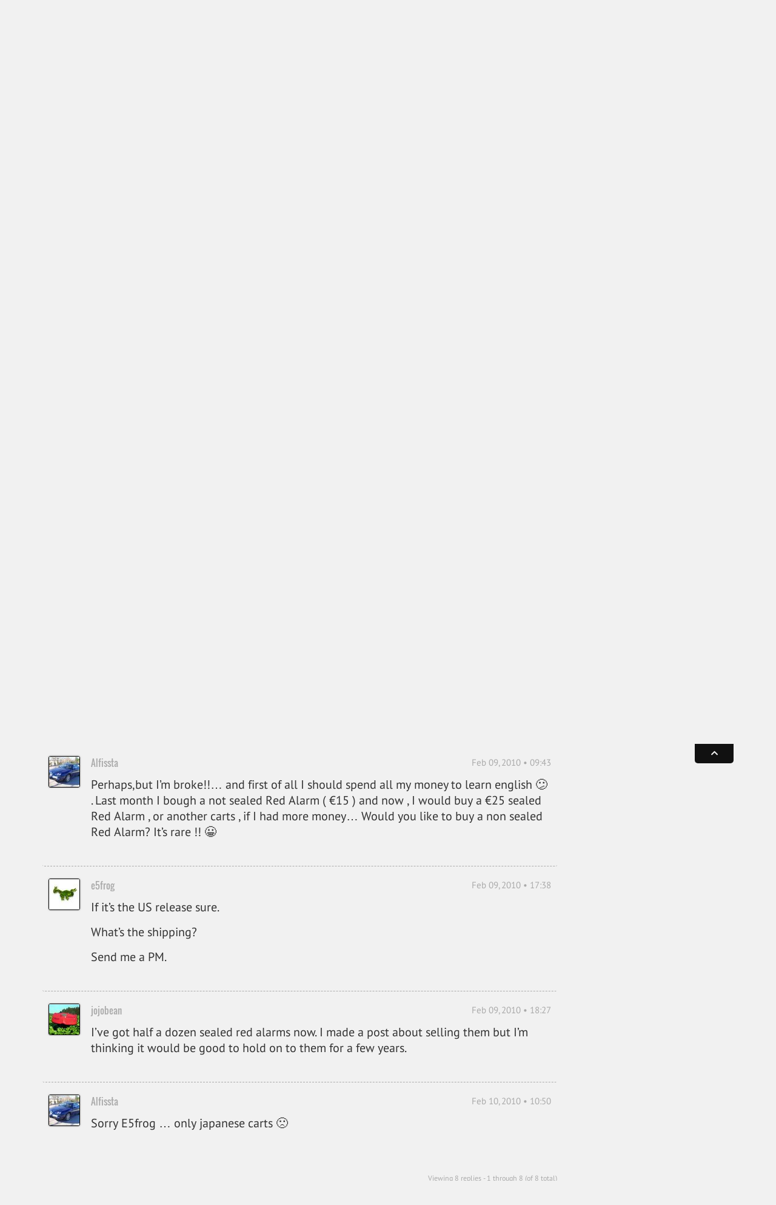

--- FILE ---
content_type: text/html; charset=UTF-8
request_url: https://www.virtual-boy.com/forums/t/japanese-games-sealed/
body_size: 11111
content:
 
<!DOCTYPE html>
<html lang="en-US">
<head>

    <title>Japanese games sealed !! &laquo; Planet Virtual Boy</title>

    <meta http-equiv="Content-Type" content="text/html; charset=UTF-8" />
    <meta http-equiv="content-language" content="en" />

    <meta name="viewport" content="width=device-width, initial-scale=1, maximum-scale=1" />
    <meta name="robots" content="index,follow" />

    <link rel="pingback" href="https://www.virtual-boy.com/xmlrpc.php" />

	<link rel="apple-touch-icon" sizes="180x180" href="https://www.virtual-boy.com/wp-content/themes/planetvb/img/favicon/apple-touch-icon.png?v=eEY5A8zLKR">
	<link rel="icon" type="image/png" sizes="32x32" href="https://www.virtual-boy.com/wp-content/themes/planetvb/img/favicon/favicon-32x32.png?v=eEY5A8zLKR">
	<link rel="icon" type="image/png" sizes="16x16" href="https://www.virtual-boy.com/wp-content/themes/planetvb/img/favicon/favicon-16x16.png?v=eEY5A8zLKR">
	<link rel="manifest" href="https://www.virtual-boy.com/wp-content/themes/planetvb/img/favicon/site.webmanifest?v=eEY5A8zLKR">
	<link rel="mask-icon" href="https://www.virtual-boy.com/wp-content/themes/planetvb/img/favicon/safari-pinned-tab.svg?v=eEY5A8zLKR" color="#d31422">
	<link rel="shortcut icon" href="https://www.virtual-boy.com/wp-content/themes/planetvb/img/favicon/favicon.ico?v=eEY5A8zLKR">
	<meta name="apple-mobile-web-app-title" content="PVB">
	<meta name="application-name" content="PVB">
	<meta name="msapplication-TileColor" content="#ffffff">
	<meta name="msapplication-config" content="https://www.virtual-boy.com/wp-content/themes/planetvb/img/favicon/browserconfig.xml?v=eEY5A8zLKR">
	<meta name="theme-color" content="#ffffff">

	<meta name='robots' content='max-image-preview:large' />
<link rel="alternate" type="application/rss+xml" title="Planet Virtual Boy &raquo; Feed" href="https://www.virtual-boy.com/feed/" />
<link rel="alternate" type="application/rss+xml" title="Planet Virtual Boy &raquo; Comments Feed" href="https://www.virtual-boy.com/comments/feed/" />
<link rel="alternate" title="oEmbed (JSON)" type="application/json+oembed" href="https://www.virtual-boy.com/wp-json/oembed/1.0/embed?url=https%3A%2F%2Fwww.virtual-boy.com%2Fforums%2Ft%2Fjapanese-games-sealed%2F" />
<link rel="alternate" title="oEmbed (XML)" type="text/xml+oembed" href="https://www.virtual-boy.com/wp-json/oembed/1.0/embed?url=https%3A%2F%2Fwww.virtual-boy.com%2Fforums%2Ft%2Fjapanese-games-sealed%2F&#038;format=xml" />
<style id='wp-img-auto-sizes-contain-inline-css' type='text/css'>
img:is([sizes=auto i],[sizes^="auto," i]){contain-intrinsic-size:3000px 1500px}
/*# sourceURL=wp-img-auto-sizes-contain-inline-css */
</style>
<style id='wp-emoji-styles-inline-css' type='text/css'>

	img.wp-smiley, img.emoji {
		display: inline !important;
		border: none !important;
		box-shadow: none !important;
		height: 1em !important;
		width: 1em !important;
		margin: 0 0.07em !important;
		vertical-align: -0.1em !important;
		background: none !important;
		padding: 0 !important;
	}
/*# sourceURL=wp-emoji-styles-inline-css */
</style>
<link rel='stylesheet' id='wp-block-library-css' href='https://www.virtual-boy.com/wp-includes/css/dist/block-library/style.min.css?ver=6.9' type='text/css' media='all' />
<style id='global-styles-inline-css' type='text/css'>
:root{--wp--preset--aspect-ratio--square: 1;--wp--preset--aspect-ratio--4-3: 4/3;--wp--preset--aspect-ratio--3-4: 3/4;--wp--preset--aspect-ratio--3-2: 3/2;--wp--preset--aspect-ratio--2-3: 2/3;--wp--preset--aspect-ratio--16-9: 16/9;--wp--preset--aspect-ratio--9-16: 9/16;--wp--preset--color--black: #000000;--wp--preset--color--cyan-bluish-gray: #abb8c3;--wp--preset--color--white: #ffffff;--wp--preset--color--pale-pink: #f78da7;--wp--preset--color--vivid-red: #cf2e2e;--wp--preset--color--luminous-vivid-orange: #ff6900;--wp--preset--color--luminous-vivid-amber: #fcb900;--wp--preset--color--light-green-cyan: #7bdcb5;--wp--preset--color--vivid-green-cyan: #00d084;--wp--preset--color--pale-cyan-blue: #8ed1fc;--wp--preset--color--vivid-cyan-blue: #0693e3;--wp--preset--color--vivid-purple: #9b51e0;--wp--preset--gradient--vivid-cyan-blue-to-vivid-purple: linear-gradient(135deg,rgb(6,147,227) 0%,rgb(155,81,224) 100%);--wp--preset--gradient--light-green-cyan-to-vivid-green-cyan: linear-gradient(135deg,rgb(122,220,180) 0%,rgb(0,208,130) 100%);--wp--preset--gradient--luminous-vivid-amber-to-luminous-vivid-orange: linear-gradient(135deg,rgb(252,185,0) 0%,rgb(255,105,0) 100%);--wp--preset--gradient--luminous-vivid-orange-to-vivid-red: linear-gradient(135deg,rgb(255,105,0) 0%,rgb(207,46,46) 100%);--wp--preset--gradient--very-light-gray-to-cyan-bluish-gray: linear-gradient(135deg,rgb(238,238,238) 0%,rgb(169,184,195) 100%);--wp--preset--gradient--cool-to-warm-spectrum: linear-gradient(135deg,rgb(74,234,220) 0%,rgb(151,120,209) 20%,rgb(207,42,186) 40%,rgb(238,44,130) 60%,rgb(251,105,98) 80%,rgb(254,248,76) 100%);--wp--preset--gradient--blush-light-purple: linear-gradient(135deg,rgb(255,206,236) 0%,rgb(152,150,240) 100%);--wp--preset--gradient--blush-bordeaux: linear-gradient(135deg,rgb(254,205,165) 0%,rgb(254,45,45) 50%,rgb(107,0,62) 100%);--wp--preset--gradient--luminous-dusk: linear-gradient(135deg,rgb(255,203,112) 0%,rgb(199,81,192) 50%,rgb(65,88,208) 100%);--wp--preset--gradient--pale-ocean: linear-gradient(135deg,rgb(255,245,203) 0%,rgb(182,227,212) 50%,rgb(51,167,181) 100%);--wp--preset--gradient--electric-grass: linear-gradient(135deg,rgb(202,248,128) 0%,rgb(113,206,126) 100%);--wp--preset--gradient--midnight: linear-gradient(135deg,rgb(2,3,129) 0%,rgb(40,116,252) 100%);--wp--preset--font-size--small: 13px;--wp--preset--font-size--medium: 20px;--wp--preset--font-size--large: 36px;--wp--preset--font-size--x-large: 42px;--wp--preset--spacing--20: 0.44rem;--wp--preset--spacing--30: 0.67rem;--wp--preset--spacing--40: 1rem;--wp--preset--spacing--50: 1.5rem;--wp--preset--spacing--60: 2.25rem;--wp--preset--spacing--70: 3.38rem;--wp--preset--spacing--80: 5.06rem;--wp--preset--shadow--natural: 6px 6px 9px rgba(0, 0, 0, 0.2);--wp--preset--shadow--deep: 12px 12px 50px rgba(0, 0, 0, 0.4);--wp--preset--shadow--sharp: 6px 6px 0px rgba(0, 0, 0, 0.2);--wp--preset--shadow--outlined: 6px 6px 0px -3px rgb(255, 255, 255), 6px 6px rgb(0, 0, 0);--wp--preset--shadow--crisp: 6px 6px 0px rgb(0, 0, 0);}:where(.is-layout-flex){gap: 0.5em;}:where(.is-layout-grid){gap: 0.5em;}body .is-layout-flex{display: flex;}.is-layout-flex{flex-wrap: wrap;align-items: center;}.is-layout-flex > :is(*, div){margin: 0;}body .is-layout-grid{display: grid;}.is-layout-grid > :is(*, div){margin: 0;}:where(.wp-block-columns.is-layout-flex){gap: 2em;}:where(.wp-block-columns.is-layout-grid){gap: 2em;}:where(.wp-block-post-template.is-layout-flex){gap: 1.25em;}:where(.wp-block-post-template.is-layout-grid){gap: 1.25em;}.has-black-color{color: var(--wp--preset--color--black) !important;}.has-cyan-bluish-gray-color{color: var(--wp--preset--color--cyan-bluish-gray) !important;}.has-white-color{color: var(--wp--preset--color--white) !important;}.has-pale-pink-color{color: var(--wp--preset--color--pale-pink) !important;}.has-vivid-red-color{color: var(--wp--preset--color--vivid-red) !important;}.has-luminous-vivid-orange-color{color: var(--wp--preset--color--luminous-vivid-orange) !important;}.has-luminous-vivid-amber-color{color: var(--wp--preset--color--luminous-vivid-amber) !important;}.has-light-green-cyan-color{color: var(--wp--preset--color--light-green-cyan) !important;}.has-vivid-green-cyan-color{color: var(--wp--preset--color--vivid-green-cyan) !important;}.has-pale-cyan-blue-color{color: var(--wp--preset--color--pale-cyan-blue) !important;}.has-vivid-cyan-blue-color{color: var(--wp--preset--color--vivid-cyan-blue) !important;}.has-vivid-purple-color{color: var(--wp--preset--color--vivid-purple) !important;}.has-black-background-color{background-color: var(--wp--preset--color--black) !important;}.has-cyan-bluish-gray-background-color{background-color: var(--wp--preset--color--cyan-bluish-gray) !important;}.has-white-background-color{background-color: var(--wp--preset--color--white) !important;}.has-pale-pink-background-color{background-color: var(--wp--preset--color--pale-pink) !important;}.has-vivid-red-background-color{background-color: var(--wp--preset--color--vivid-red) !important;}.has-luminous-vivid-orange-background-color{background-color: var(--wp--preset--color--luminous-vivid-orange) !important;}.has-luminous-vivid-amber-background-color{background-color: var(--wp--preset--color--luminous-vivid-amber) !important;}.has-light-green-cyan-background-color{background-color: var(--wp--preset--color--light-green-cyan) !important;}.has-vivid-green-cyan-background-color{background-color: var(--wp--preset--color--vivid-green-cyan) !important;}.has-pale-cyan-blue-background-color{background-color: var(--wp--preset--color--pale-cyan-blue) !important;}.has-vivid-cyan-blue-background-color{background-color: var(--wp--preset--color--vivid-cyan-blue) !important;}.has-vivid-purple-background-color{background-color: var(--wp--preset--color--vivid-purple) !important;}.has-black-border-color{border-color: var(--wp--preset--color--black) !important;}.has-cyan-bluish-gray-border-color{border-color: var(--wp--preset--color--cyan-bluish-gray) !important;}.has-white-border-color{border-color: var(--wp--preset--color--white) !important;}.has-pale-pink-border-color{border-color: var(--wp--preset--color--pale-pink) !important;}.has-vivid-red-border-color{border-color: var(--wp--preset--color--vivid-red) !important;}.has-luminous-vivid-orange-border-color{border-color: var(--wp--preset--color--luminous-vivid-orange) !important;}.has-luminous-vivid-amber-border-color{border-color: var(--wp--preset--color--luminous-vivid-amber) !important;}.has-light-green-cyan-border-color{border-color: var(--wp--preset--color--light-green-cyan) !important;}.has-vivid-green-cyan-border-color{border-color: var(--wp--preset--color--vivid-green-cyan) !important;}.has-pale-cyan-blue-border-color{border-color: var(--wp--preset--color--pale-cyan-blue) !important;}.has-vivid-cyan-blue-border-color{border-color: var(--wp--preset--color--vivid-cyan-blue) !important;}.has-vivid-purple-border-color{border-color: var(--wp--preset--color--vivid-purple) !important;}.has-vivid-cyan-blue-to-vivid-purple-gradient-background{background: var(--wp--preset--gradient--vivid-cyan-blue-to-vivid-purple) !important;}.has-light-green-cyan-to-vivid-green-cyan-gradient-background{background: var(--wp--preset--gradient--light-green-cyan-to-vivid-green-cyan) !important;}.has-luminous-vivid-amber-to-luminous-vivid-orange-gradient-background{background: var(--wp--preset--gradient--luminous-vivid-amber-to-luminous-vivid-orange) !important;}.has-luminous-vivid-orange-to-vivid-red-gradient-background{background: var(--wp--preset--gradient--luminous-vivid-orange-to-vivid-red) !important;}.has-very-light-gray-to-cyan-bluish-gray-gradient-background{background: var(--wp--preset--gradient--very-light-gray-to-cyan-bluish-gray) !important;}.has-cool-to-warm-spectrum-gradient-background{background: var(--wp--preset--gradient--cool-to-warm-spectrum) !important;}.has-blush-light-purple-gradient-background{background: var(--wp--preset--gradient--blush-light-purple) !important;}.has-blush-bordeaux-gradient-background{background: var(--wp--preset--gradient--blush-bordeaux) !important;}.has-luminous-dusk-gradient-background{background: var(--wp--preset--gradient--luminous-dusk) !important;}.has-pale-ocean-gradient-background{background: var(--wp--preset--gradient--pale-ocean) !important;}.has-electric-grass-gradient-background{background: var(--wp--preset--gradient--electric-grass) !important;}.has-midnight-gradient-background{background: var(--wp--preset--gradient--midnight) !important;}.has-small-font-size{font-size: var(--wp--preset--font-size--small) !important;}.has-medium-font-size{font-size: var(--wp--preset--font-size--medium) !important;}.has-large-font-size{font-size: var(--wp--preset--font-size--large) !important;}.has-x-large-font-size{font-size: var(--wp--preset--font-size--x-large) !important;}
/*# sourceURL=global-styles-inline-css */
</style>

<style id='classic-theme-styles-inline-css' type='text/css'>
/*! This file is auto-generated */
.wp-block-button__link{color:#fff;background-color:#32373c;border-radius:9999px;box-shadow:none;text-decoration:none;padding:calc(.667em + 2px) calc(1.333em + 2px);font-size:1.125em}.wp-block-file__button{background:#32373c;color:#fff;text-decoration:none}
/*# sourceURL=/wp-includes/css/classic-themes.min.css */
</style>
<link rel='stylesheet' id='pvb-style-css' href='https://www.virtual-boy.com/wp-content/themes/planetvb/style.css?ver=1763216411' type='text/css' media='all' />
<link rel='stylesheet' id='font-awesome-css' href='https://www.virtual-boy.com/wp-content/themes/planetvb/font/fontawesome/css/all.css?ver=1596995088' type='text/css' media='all' />
<link rel='stylesheet' id='gdatt-attachments-css' href='https://www.virtual-boy.com/wp-content/plugins/gd-bbpress-attachments/css/front.min.css?ver=4.9.3_b2830_free' type='text/css' media='all' />
<script type="text/javascript" src="https://www.virtual-boy.com/wp-includes/js/jquery/jquery.min.js?ver=3.7.1" id="jquery-core-js"></script>
<script type="text/javascript" src="https://www.virtual-boy.com/wp-includes/js/jquery/jquery-migrate.min.js?ver=3.4.1" id="jquery-migrate-js"></script>
<script type="text/javascript" id="seamless_javascript_code-js-extra">
/* <![CDATA[ */
var dgxDonateAjax = {"ajaxurl":"https://www.virtual-boy.com/wp-admin/admin-ajax.php","nonce":"77b2a8f254","postalCodeRequired":["AU","AT","BE","BR","CA","CN","CZ","DK","FO","FI","FR","DE","GR","GL","HU","IN","ID","IT","JP","KR","LI","LU","MY","MX","MC","NL","NO","PH","PL","PT","RU","SZ","ZA","ES","SE","CH","TH","TR","SG","GB","US"]};
//# sourceURL=seamless_javascript_code-js-extra
/* ]]> */
</script>
<script type="text/javascript" src="https://www.virtual-boy.com/wp-content/plugins/seamless-donations/js/seamless-donations.js?ver=6.9" id="seamless_javascript_code-js"></script>
<script type="text/javascript" src="https://www.virtual-boy.com/wp-content/plugins/seamless-donations/library/node-uuid/uuid.js?ver=6.9" id="seamless_javascript_uuid-js"></script>
<script type="text/javascript" src="https://www.virtual-boy.com/wp-content/themes/planetvb/script.js?ver=1763216411" id="pvb-script-js"></script>
<link rel="https://api.w.org/" href="https://www.virtual-boy.com/wp-json/" /><meta name="generator" content="WordPress 6.9" />
<link rel="canonical" href="https://www.virtual-boy.com/forums/t/japanese-games-sealed/" />
<link rel='shortlink' href='https://www.virtual-boy.com/?p=988919' />

	<script type="text/javascript">var ajaxurl = 'https://www.virtual-boy.com/wp-admin/admin-ajax.php';</script>

		<style type="text/css">
						ol.footnotes>li {list-style-type:decimal;}
						ol.footnotes { color:#666666; }
ol.footnotes li { font-size:80%; }
		</style>
		<style type="text/css">.recentcomments a{display:inline !important;padding:0 !important;margin:0 !important;}</style><link rel="icon" href="https://files.virtual-boy.com/unattached/cropped-pvb-32x32.png" sizes="32x32" />
<link rel="icon" href="https://files.virtual-boy.com/unattached/cropped-pvb-192x192.png" sizes="192x192" />
<link rel="apple-touch-icon" href="https://files.virtual-boy.com/unattached/cropped-pvb-180x180.png" />
<meta name="msapplication-TileImage" content="https://files.virtual-boy.com/unattached/cropped-pvb-270x270.png" />

        <meta property="og:sitename" content="Planet Virtual Boy">
    <meta property="og:title" content="Japanese games sealed !!" />
                <meta property="og:type" content="Topic" />
                    <meta property="og:description" content="Last week I found a japanese game store in Barcelona . They have a lot of sealed carts : V-tetris , Golf , Vertical Force and Red Alarm . All costs €25!!.Next" />
    
</head>
<body>

    <div id="main-wrapper">
        <div id="pvb-data" data-current-location="/forums/t/japanese-games-sealed/" data-page-title="Japanese games sealed !! &laquo; Planet Virtual Boy"></div>
        <div id="cookiebanner" class="cookiebanner">
	<div>
		<span>
			<i class="fa fa-info-circle"></i>
			We're using cookies to ensure you get the best experience on our website.
			<a class="more-info" href="/privacy-policy/">More info</a>
		</span>

		<div class="pvb-button grey allow hcolor_2">Understood</div> 	</div>
</div>
        <header>

    <div id="head" class="header">
        <div class="container">

            <div class="col-static span_19">

                <a id="logo" class="remcexcl" href="https://www.virtual-boy.com">
                    <img src="https://www.virtual-boy.com/wp-content/themes/planetvb/img/logo.png">
                </a>
                <div class="menu-indicator fas fa-bars title="Main Menu"></div>
                <a class="sitename remcexcl" href="/">Planet Virtual Boy</a>

            </div>

            <div class="col-static span_5 relative">

                <div class="remcexcl">
                    <a class="mobile mobile-search fas fa-search remcexcl" href="/s/"></a>
                    <form method="get" id="searchform" action="/s/" class="optional">

    <span class="search-hint"><i class="fas fa-search"></i> Search</span>
    <input type="search" name="s" id="live-search-input" autocomplete="off" placeholder="Search">
    <label for="live-search-input" class="fas fa-search"></label>
        <input type="hidden" value="everywhere" name="search_scope" id="live-search-types">

    <div id="live-search-results">
        <div id="live-search-results-header">
            <a href="/s/" class="alignright">Advanced Search</a>
                        <div id="live-search-message" data-orig-msg="What are you looking for? ⇧⌥F"></div>
        </div>
        <div id="live-search-results-previous">
            <div class="fa fa-chevron-up item" data-url="#prev"></div>
        </div>
        <div id="live-search-results-body"></div>
        <div id="live-search-results-next">
            <div class="fa fa-chevron-down item" data-url="#next"></div>
        </div>
    </div>

</form>
                </div>
                <div id="usermenu-head" class="usermenu">
                    <div title="Not logged in">
    <img src="https://files.virtual-boy.com/avatars/default.png" class="avatar" width="50" height="50"></div>
                </div>

            </div>

        </div>
    </div>

    <div id="mini-menu" class="mini-menu">
        <div class="container">
            <div class="col span_19">
                <i class="menu-icon fas fa-bars"></i>
                <a class="remcexcl primary" href="/">News</a>
                <a class="remcexcl primary" href="/database/">Database</a>
                    <a class="remcexcl" href="/games/">Games</a>
                    <a class="remcexcl" href="/homebrew/">Homebrew</a>
                    <a class="remcexcl" href="/hardware/">Hardware</a>
                <a class="remcexcl primary" href="/development/">Development</a>
                <a class="remcexcl primary" href="https://www.virtual-boy.com/forums/">Community</a>
                More…
            </div>
            <div class="col span_5">
                                    <a href="#login" class="username">Log in</a>
                    <a class="remcexcl" href="/join/">Register</a>
                            </div>
        </div>
    </div>

    <div id="menu" class="menu">
        <div class="container">

            <div class="col span_19">

                <div class="menu-main">
                    <div id="main-menu-block-news">
    <h3>
        <a href="/">
                        News
        </a>
    </h3>
    <a href="/">Latest News</a>
    <a href="https://www.virtual-boy.com/forums/f/news/">News Archives</a>
    <a href="https://www.virtual-boy.com/forums/f/news/feed/?type=topic">Feed</a>
</div>

<div id="main-menu-block-database">
    <h3>
        <a href="/database/" style="line-height: 21px">
                        Database
        </a>
    </h3>
	<div>
		<div class="col span_8">
			<a href="/games/">Games</a>
						<a href="/homebrew/">Homebrew</a>
			<a href="/technical-demos/">Tech Demos</a>
			<a href="/hardware/">Hardware</a>
					</div>
		<div class="col span_8">
            <a href="/companies/">Companies</a>
            <a href="/people/">People</a>
            <a href="/events/">Events</a>
            <a href="/patents/">Patents</a>
            <a href="/interviews/">Interviews</a>
            <a href="/press-releases/">Press Releases</a>
            <a href="/magazines/">Magazines</a>
            <a href="/merchandise/">Merchandise</a>
        </div>
        <div class="col span_8">
			<a href="/images/">Images</a>
			<a href="/videos/">Videos</a>
            <a href="/audio/">Soundtracks</a>
            <a href="/manuals/">Manuals</a>
            <a href="/guides/">Guides</a>
            <a href="/patches/">Patches</a>
            <a href="/3d-models/">3D Models</a>
		</div>
	</div>
</div>

<div id="main-menu-block-tools">
    <h3>
        <a href="/">
            Tools
        </a>
    </h3>
    <a href="/play">Online Emulator</a>
    <a href="/flash">Web Flasher</a>
    <a href="/patch">ROM Patcher</a>
</div>

<div id="main-menu-block-development">
    <h3>
        <a href="/development/">
                        Development
        </a>
    </h3>
    <a href="/tools/">Tools</a>
    <a href="/tools/types/emulator/">Emulators</a>
    <a href="/documents/">Documents</a>
    <a href="/hardware/types/development/#!/aGFyZHdhcmU6OnQ6c3RhdHVzPXJlbGVhc2VkJnQ6bGljZW5zZT11bmxpY2Vuc2VkJnRlbXBsYXRlPWhhcmR3YXJlLWZ1bGwmb3JkZXJieT10aXRsZSZvcmRlcj1hc2M=">Flash Carts</a>
    <a href="/forums/f/development/">Dev. Forum</a>
    </div>

<div id="main-menu-block-community">
    <h3>
        <a href="https://www.virtual-boy.com/forums/">
                        Community
        </a>
    </h3>
        <a href="https://www.virtual-boy.com/forums/">Forums</a>
    <a href="/users/">Users</a>
        <a href="/forums/f/marketplace/">Marketplace</a>
    <a href="/highscores/">Highscores</a>
    <a href="/discord/">Discord</a>
</div>
                </div>
            </div>

            <div class="col span_5">

                <div id="usermenu-menu" class="usermenu">
                    
<h3>You are not logged in</h3>
<form method="post" action="https://www.virtual-boy.com/login/?redirect_to=https%3A%2F%2Fwww.virtual-boy.com" id="login-form">
    <input type="text" tabindex="1" value="" name="log" id="login-form-username" placeholder="Username" title="Username" class="full-width remcexcl" />
    <input type="password" tabindex="2" value="" name="pwd" id="login-form-password" placeholder="Password" title="Password" class="full-width remcexcl" />
    <div class="row">
        <div class="col span_14">
            <a class="small" href="/password-recovery/">Forgot your password?</a>
        </div>
        <div class="col span_10">
            <button type="submit" tabindex="3" name="wp-submit" title="Login" class="pvb-button grey full-width">
                Log in
            </button>
        </div>
    </div>
    <input type="hidden" value="forever" name="rememberme" checked="checked" />
    <input type="hidden" name="redirect_to" value="https://www.virtual-boy.com" />
</form>
    <a href="https://www.virtual-boy.com/join/" class="pvb-button hcolor_2 full-width">Register</a>                 </div>

            </div>

        </div>
    </div>

</header>
    
<div id="content">
    <div id="path" class="path"><div class="container"><div><div style="flex-grow:1"><div id="prevnext"><a rel="previous" href="https://www.virtual-boy.com/forums/t/dictionary-search-for-roms/" class="fa fa-chevron-left" title="Dictionary Search (for ROMs) ⇧⌥P"></a><a rel="next" href="https://www.virtual-boy.com/forums/t/virtual-boy-platform-display-modification-question/" class="fa fa-chevron-right" title="Virtual Boy Platform Display modification question? ⇧⌥N"></a></div><div id="breadcrumb"><a href="/"><i class="fa fa-home"></i> Home &raquo;</a><a href="https://www.virtual-boy.com/forums/">Forums &raquo;</a><a href="https://www.virtual-boy.com/forums/f/main-discussion/">Main Discussion &raquo;</a></div><div class="title-container"><h1><a data-id="988919" data-type="topic" href="https://www.virtual-boy.com/forums/t/japanese-games-sealed/">
            Japanese games sealed !!
        </a></h1><div class="buttons"><a href="/join/" class="pvb-button hcolor_2" title="Create an Account"><i class="fa fa-user"></i> </a> </div></div></div></div></div></div>    <div class="container content-community" id="bbpress-forums">
        <div class="row">
            
                <div class="col span_18">

                    
		<div id="bbp-container">
			<div id="bbp-content" role="main">

	                                                                <div id="bbp-topic-wrapper-988919" class="bbp-topic-wrapper">
                            <div class="entry-content">
                                
            

<div id="bbp-topic-988919-lead" class="item-block hcolor_2 bbp-lead-topic">
    <a class="item-block-head" href="#replies" data-default-title="Original Post" data-hover-title="View The Replies">
                <span data-for="" class="item-block-head-label">Original Post</span>
            </a>    <div class="item-block-body bbp-body">
        <div id="post-988919" class="message original-post bbp-topic-header loop-item--1 user-id-830 bbp-parent-forum-7172 even  post-988919 topic type-topic status-publish hentry">
    <div class="message-author bbp-topic-author">
                <a href="https://www.virtual-boy.com/users/antuanbcn/">
            <span class="box">
                <img loading="lazy" src="https://files.virtual-boy.com/avatars/830/cavt4d356fc7b4f0b-bpthumb.jpg" class="avatar user-830-avatar avatar-50 photo" width="50" height="50" alt="Profile Photo" />            </span>
        </a>
                    </div>
	<div class="message-meta">
		<a href="https://www.virtual-boy.com/forums/t/japanese-games-sealed/" class="message-date bbp-topic-post-date bbp-topic-permalink">
            Feb 07, 2010 • 17:06		</a>
		<a href="https://www.virtual-boy.com/users/antuanbcn/" class="message-author-name">
                <span class="message-author-mobile">
                    <img loading="lazy" src="https://files.virtual-boy.com/avatars/830/cavt4d356fc7b4f0b-bpthumb.jpg" class="avatar user-830-avatar avatar-16 photo" width="16" height="50" alt="Profile Photo" />                </span>
            Alfissta            		</a>
        	</div>
    <div class="message-body bbp-topic-content">
                <p>Last week I found a japanese game store in Barcelona . They have a lot of sealed carts : V-tetris , Golf , Vertical Force and Red Alarm . All costs €25!!.Next week I&#8217;ll upload photos</p>
            </div>
    <div class="message-admin-links">
                <span class="bbp-admin-links"></span>            </div>
</div>
    </div>
</div>

                
    
    <div class="pagination">
        <div class="pagination-links">
                    </div>
        <div class="pagination-count">
            Viewing 8 replies - 1 through 8 (of 8 total)        </div>
    </div>

            

<div id="topic-988919-replies" class="forums bbp-replies">

    <div class="item-block hcolor_3 bbp-body" id="replies">
        <a class="item-block-head" href="#new-post" data-default-title="Replies" data-hover-title="Write A Reply">
                <span data-for="" class="item-block-count">8</span> <span data-for="" class="item-block-head-label">Replies</span>
            </a>
                                    

<div id="post-1002229" class="message bbp-reply-header loop-item-0 user-id-1 bbp-parent-forum-7172 bbp-parent-topic-988919 bbp-reply-position-1 odd  post-1002229 reply type-reply status-publish hentry">
    <div class="message-author bbp-reply-author">
                <a  href="https://www.virtual-boy.com/users/kr155e/">
            <span class="box">
				<img loading="lazy" src="https://files.virtual-boy.com/avatars/1/5ff900480126c-bpthumb.jpg" class="avatar user-1-avatar avatar-50 photo" width="50" height="50" alt="Profile Photo" />            </span>
        </a>
            </div>
	<div class="message-meta">

		<a href="https://www.virtual-boy.com/forums/t/japanese-games-sealed/#post-1002229" class="message-date bbp-reply-post-date bbp-reply-permalink">
            Feb 07, 2010 • 17:15		</a>

        
		<a  href="https://www.virtual-boy.com/users/kr155e/" class="message-author-name">
                <span class="message-author-mobile">
                    <img loading="lazy" src="https://files.virtual-boy.com/avatars/1/5ff900480126c-bpthumb.jpg" class="avatar user-1-avatar avatar-16 photo" width="16" height="50" alt="Profile Photo" />                </span>
            KR155E            		</a>

                
	</div>
    <div class="message-body bbp-reply-content">
                <p>Heh, funny timing. I just posted this:<br />
<a href="http://www.vr32.de/modules/newbb/viewtopic.php?topic_id=3768&#038;forum=1&#038;post_id=9791#forumpost9791" rel="nofollow">http://www.vr32.de/modules/newbb/viewtopic.php?topic_id=3768&#038;forum=1&#038;post_id=9791#forumpost9791</a></p>
<p>Japanese games never came sealed, those were sealed afterwards by the shop. I hope you paid 25 EUR for all of those together and not per game?</p>
        
    </div>
    <div class="message-admin-links">

        
                <span class="bbp-admin-links"></span>        
    </div>
</div>
                            

<div id="post-1002230" class="message bbp-reply-header loop-item-1 user-id-715 bbp-parent-forum-7172 bbp-parent-topic-988919 bbp-reply-position-2 even  post-1002230 reply type-reply status-publish hentry">
    <div class="message-author bbp-reply-author">
                <a  href="https://www.virtual-boy.com/users/ruben/">
            <span class="box">
				<img loading="lazy" src="data:image/png;base64, iVBORw0KGgoAAAANSUhEUgAAADIAAAAyCAIAAACRXR/mAAAACXBIWXMAAA7EAAAOxAGVKw4bAAABV0lEQVRYhWN04ghiGHyAaaAdgB2MOosUMOosUsCos0gBo84iBYw6ixQw6ixSAAt52ta/nI/Mff/yQ5JeIVzw57efZ/dcmla84Ounb+SZT5PQYudit/IzjakOJtsEMkMrUDyRjZNt5YOZkHCCi3//8iNKOZNfhHfB1Uma5mpkO4uGaYuNnZVsvYM0yY86ixRAQ2f9+f2HbL1k5kQ8YP6ViQKifAwMDOf2XSbbEOqH1rXjNxkYGDbN3LmwcRXZhlDfWVdP3GRgYPj5/df////JNoQGzjp+k4GBQdtCnRJDqO+sh9eefPn4VdVIiYWVmWxDaJITr5+8zcrGomasTLYJNHEWNB4tyY9Hmjjr2uB01p0LD75/+aFhqsLETKb5NHHW////b529y87FrqwnT54JjKPjWySAUWeRAkadRQoYdRYpYNRZpIBRZ5ECRp1FChh1Filg1FmkAAD87VctdcrEUgAAAABJRU5ErkJggg==" class="avatar user-715-avatar avatar-50 photo" width="50" height="50" alt="Profile Photo" />            </span>
        </a>
            </div>
	<div class="message-meta">

		<a href="https://www.virtual-boy.com/forums/t/japanese-games-sealed/#post-1002230" class="message-date bbp-reply-post-date bbp-reply-permalink">
            Feb 07, 2010 • 20:29		</a>

        
		<a  href="https://www.virtual-boy.com/users/ruben/" class="message-author-name">
                <span class="message-author-mobile">
                    <img loading="lazy" src="data:image/png;base64, iVBORw0KGgoAAAANSUhEUgAAABQAAAAUCAIAAAAC64paAAAACXBIWXMAAA7EAAAOxAGVKw4bAAAAgklEQVQ4jWN04ghiIBcwka1zVDMSWP9y/vqX8+2CLNa/nL/w2iQJRTGsypgVWTQxRc/tvfT964+N03YYOupsn7+Pi4fj8c1ndHE2HAiI8Zt7GV07eZsczR9efeTi5Xz/8gM5mhkYGB7ffCatIkmm5stHruvZYglUBgYGxtGMMVQ0AwACyic2fft9owAAAABJRU5ErkJggg==" class="avatar user-715-avatar avatar-16 photo" width="16" height="50" alt="Profile Photo" />                </span>
            trueskins            		</a>

                
	</div>
    <div class="message-body bbp-reply-content">
                <p>I know the shop, I go there sometimes, it is called &#8220;JapanClassics&#8221;. In Virtual Boy maybe the most interesting is the Jack Bross Jap sealed by 30 €</p>
        
    </div>
    <div class="message-admin-links">

        
                <span class="bbp-admin-links"></span>        
    </div>
</div>
                            

<div id="post-1002237" class="message bbp-reply-header loop-item-2 user-id-830 bbp-parent-forum-7172 bbp-parent-topic-988919 bbp-reply-position-3 odd topic-author  post-1002237 reply type-reply status-publish hentry">
    <div class="message-author bbp-reply-author">
                <a  href="https://www.virtual-boy.com/users/antuanbcn/">
            <span class="box">
				<img loading="lazy" src="https://files.virtual-boy.com/avatars/830/cavt4d356fc7b4f0b-bpthumb.jpg" class="avatar user-830-avatar avatar-50 photo" width="50" height="50" alt="Profile Photo" />            </span>
        </a>
            </div>
	<div class="message-meta">

		<a href="https://www.virtual-boy.com/forums/t/japanese-games-sealed/#post-1002237" class="message-date bbp-reply-post-date bbp-reply-permalink">
            Feb 07, 2010 • 23:09		</a>

        
		<a  href="https://www.virtual-boy.com/users/antuanbcn/" class="message-author-name">
                <span class="message-author-mobile">
                    <img loading="lazy" src="https://files.virtual-boy.com/avatars/830/cavt4d356fc7b4f0b-bpthumb.jpg" class="avatar user-830-avatar avatar-16 photo" width="16" height="50" alt="Profile Photo" />                </span>
            Alfissta            		</a>

                
	</div>
    <div class="message-body bbp-reply-content">
                <p>Yes,JapanClasic &#8230;is a branch of FamicomHouse, a Tokio/Akihabara store. They had a lot of carts that didn&#8217;t sell years ago&#8230;and they sent to Spain.I saw a full-box of Vertical Force sealed!!&#8230;but don&#8217;t ask about Jack Bros , I bought the last one 😀</p>
        
    </div>
    <div class="message-admin-links">

        
                <span class="bbp-admin-links"></span>        
    </div>
</div>
                            

<div id="post-1002271" class="message bbp-reply-header loop-item-3 user-id-903 bbp-parent-forum-7172 bbp-parent-topic-988919 bbp-reply-position-4 even  post-1002271 reply type-reply status-publish hentry">
    <div class="message-author bbp-reply-author">
                <a  href="https://www.virtual-boy.com/users/e5frog/">
            <span class="box">
				<img loading="lazy" src="https://files.virtual-boy.com/avatars/903/cavt4b42b01569255-bpthumb.jpg" class="avatar user-903-avatar avatar-50 photo" width="50" height="50" alt="Profile Photo" />            </span>
        </a>
            </div>
	<div class="message-meta">

		<a href="https://www.virtual-boy.com/forums/t/japanese-games-sealed/#post-1002271" class="message-date bbp-reply-post-date bbp-reply-permalink">
            Feb 09, 2010 • 00:34		</a>

        
		<a  href="https://www.virtual-boy.com/users/e5frog/" class="message-author-name">
                <span class="message-author-mobile">
                    <img loading="lazy" src="https://files.virtual-boy.com/avatars/903/cavt4b42b01569255-bpthumb.jpg" class="avatar user-903-avatar avatar-16 photo" width="16" height="50" alt="Profile Photo" />                </span>
            e5frog            		</a>

                
	</div>
    <div class="message-body bbp-reply-content">
                <p>Perhaps you should start collect sealed boxes of games instead of just boxed games.  😉</p>
        
    </div>
    <div class="message-admin-links">

        
                <span class="bbp-admin-links"></span>        
    </div>
</div>
                            

<div id="post-1002295" class="message bbp-reply-header loop-item-4 user-id-830 bbp-parent-forum-7172 bbp-parent-topic-988919 bbp-reply-position-5 odd topic-author  post-1002295 reply type-reply status-publish hentry">
    <div class="message-author bbp-reply-author">
                <a  href="https://www.virtual-boy.com/users/antuanbcn/">
            <span class="box">
				<img loading="lazy" src="https://files.virtual-boy.com/avatars/830/cavt4d356fc7b4f0b-bpthumb.jpg" class="avatar user-830-avatar avatar-50 photo" width="50" height="50" alt="Profile Photo" />            </span>
        </a>
            </div>
	<div class="message-meta">

		<a href="https://www.virtual-boy.com/forums/t/japanese-games-sealed/#post-1002295" class="message-date bbp-reply-post-date bbp-reply-permalink">
            Feb 09, 2010 • 09:43		</a>

        
		<a  href="https://www.virtual-boy.com/users/antuanbcn/" class="message-author-name">
                <span class="message-author-mobile">
                    <img loading="lazy" src="https://files.virtual-boy.com/avatars/830/cavt4d356fc7b4f0b-bpthumb.jpg" class="avatar user-830-avatar avatar-16 photo" width="16" height="50" alt="Profile Photo" />                </span>
            Alfissta            		</a>

                
	</div>
    <div class="message-body bbp-reply-content">
                <p>Perhaps,but I&#8217;m broke!!&#8230; and first of all I should spend all my money to learn english  😕 . Last month I bough a not sealed Red Alarm ( €15 ) and now , I would buy a €25 sealed Red Alarm , or another carts , if I had more money&#8230; Would you like to buy a non sealed Red Alarm? It&#8217;s rare !! 😀</p>
        
    </div>
    <div class="message-admin-links">

        
                <span class="bbp-admin-links"></span>        
    </div>
</div>
                            

<div id="post-1002314" class="message bbp-reply-header loop-item-5 user-id-903 bbp-parent-forum-7172 bbp-parent-topic-988919 bbp-reply-position-6 even  post-1002314 reply type-reply status-publish hentry">
    <div class="message-author bbp-reply-author">
                <a  href="https://www.virtual-boy.com/users/e5frog/">
            <span class="box">
				<img loading="lazy" src="https://files.virtual-boy.com/avatars/903/cavt4b42b01569255-bpthumb.jpg" class="avatar user-903-avatar avatar-50 photo" width="50" height="50" alt="Profile Photo" />            </span>
        </a>
            </div>
	<div class="message-meta">

		<a href="https://www.virtual-boy.com/forums/t/japanese-games-sealed/#post-1002314" class="message-date bbp-reply-post-date bbp-reply-permalink">
            Feb 09, 2010 • 17:38		</a>

        
		<a  href="https://www.virtual-boy.com/users/e5frog/" class="message-author-name">
                <span class="message-author-mobile">
                    <img loading="lazy" src="https://files.virtual-boy.com/avatars/903/cavt4b42b01569255-bpthumb.jpg" class="avatar user-903-avatar avatar-16 photo" width="16" height="50" alt="Profile Photo" />                </span>
            e5frog            		</a>

                
	</div>
    <div class="message-body bbp-reply-content">
                <p>If it&#8217;s the US release sure.</p>
<p>What&#8217;s the shipping?</p>
<p>Send me a PM.</p>
        
    </div>
    <div class="message-admin-links">

        
                <span class="bbp-admin-links"></span>        
    </div>
</div>
                            

<div id="post-1002320" class="message bbp-reply-header loop-item-6 user-id-518 bbp-parent-forum-7172 bbp-parent-topic-988919 bbp-reply-position-7 odd  post-1002320 reply type-reply status-publish hentry">
    <div class="message-author bbp-reply-author">
                <a  href="https://www.virtual-boy.com/users/jojobean/">
            <span class="box">
				<img loading="lazy" src="https://files.virtual-boy.com/avatars/518/savt45f86ebea655a-bpthumb.jpg" class="avatar user-518-avatar avatar-50 photo" width="50" height="50" alt="Profile Photo" />            </span>
        </a>
            </div>
	<div class="message-meta">

		<a href="https://www.virtual-boy.com/forums/t/japanese-games-sealed/#post-1002320" class="message-date bbp-reply-post-date bbp-reply-permalink">
            Feb 09, 2010 • 18:27		</a>

        
		<a  href="https://www.virtual-boy.com/users/jojobean/" class="message-author-name">
                <span class="message-author-mobile">
                    <img loading="lazy" src="https://files.virtual-boy.com/avatars/518/savt45f86ebea655a-bpthumb.jpg" class="avatar user-518-avatar avatar-16 photo" width="16" height="50" alt="Profile Photo" />                </span>
            jojobean            		</a>

                
	</div>
    <div class="message-body bbp-reply-content">
                <p>I&#8217;ve got half a dozen sealed red alarms now. I made a post about selling them but I&#8217;m thinking it would be good to hold on to them for a few years.</p>
        
    </div>
    <div class="message-admin-links">

        
                <span class="bbp-admin-links"></span>        
    </div>
</div>
                            

<div id="post-1002338" class="message bbp-reply-header loop-item-7 user-id-830 bbp-parent-forum-7172 bbp-parent-topic-988919 bbp-reply-position-8 even topic-author  post-1002338 reply type-reply status-publish hentry">
    <div class="message-author bbp-reply-author">
                <a  href="https://www.virtual-boy.com/users/antuanbcn/">
            <span class="box">
				<img loading="lazy" src="https://files.virtual-boy.com/avatars/830/cavt4d356fc7b4f0b-bpthumb.jpg" class="avatar user-830-avatar avatar-50 photo" width="50" height="50" alt="Profile Photo" />            </span>
        </a>
            </div>
	<div class="message-meta">

		<a href="https://www.virtual-boy.com/forums/t/japanese-games-sealed/#post-1002338" class="message-date bbp-reply-post-date bbp-reply-permalink">
            Feb 10, 2010 • 10:50		</a>

        
		<a  href="https://www.virtual-boy.com/users/antuanbcn/" class="message-author-name">
                <span class="message-author-mobile">
                    <img loading="lazy" src="https://files.virtual-boy.com/avatars/830/cavt4d356fc7b4f0b-bpthumb.jpg" class="avatar user-830-avatar avatar-16 photo" width="16" height="50" alt="Profile Photo" />                </span>
            Alfissta            		</a>

                
	</div>
    <div class="message-body bbp-reply-content">
                <p>Sorry E5frog &#8230; only japanese carts  🙁</p>
        
    </div>
    <div class="message-admin-links">

        
                <span class="bbp-admin-links"></span>        
    </div>
</div>
                    
    </div>

</div>

        
    
    <div class="pagination">
        <div class="pagination-links">
                    </div>
        <div class="pagination-count">
            Viewing 8 replies - 1 through 8 (of 8 total)        </div>
    </div>

            <div id="new-reply-988919" class="item-block hcolor_3 bbp-reply-form">

            <p>&nbsp;</p>
        <div class="item-block-head"><span data-for="" class="item-block-head-label">Write a reply</span></div>    
    <form id="new-post" class="item-block-body" name="new-post" method="post" action="https://www.virtual-boy.com/forums/t/japanese-games-sealed/">

        
            <div id="no-reply-988919" class="bbp-no-reply empty">
                <p>You must be logged in to reply to this topic.</p>
            </div>

        
    </form>
</div>                            </div>
                        </div>
                                        
			</div><!-- #bbp-content -->
		</div><!-- #bbp-container -->

	
                </div>
                <div class="col span_6 sidebar">

                    <div class="item-block hcolor_4">
    <div class="item-block-head"><span data-for="" class="item-block-head-label">Topic Details</span></div>    <div class="item-block-body">

        
                <p>
            <i class="fa fa-fw fa-comments"></i>
                9                Posts        </p>
                <p>
            <i class="far fa-fw fa-clock"></i>
            Last post
            Feb 10, 2010 • 10:50        </p>

    </div>
</div>

    <div class="item-block bbp-search-form hcolor_4">
        <div class="item-block-head"><span data-for="" class="item-block-head-label">Search Thread</span></div>        <div class="item-block-body">
            <form action="https://www.virtual-boy.com/forums/t/japanese-games-sealed/#replies" method="get" role="search">
    <div class="row">
        <div class="col span_20">
            <input type="text" id="rs" name="rs" value="" class="full-width" />
        </div>
        <div class="col span_4">
            <button type="submit" id="searchsubmit" class="pvb-button grey full-width">
                <i class="fas fa-search"></i>
            </button>
        </div>
    </div>
</form>
        </div>
    </div>

<div class="item-block hcolor_4">
    <div class="item-block-head"><span data-for="" class="item-block-count">5</span> <span data-for="" class="item-block-head-label">Participants</span></div>    <div class="item-block-body">
        <a href="https://www.virtual-boy.com/users/antuanbcn/"><img loading="lazy" src="https://files.virtual-boy.com/avatars/830/cavt4d356fc7b4f0b-bpthumb.jpg" class="avatar user-830-avatar avatar-38 photo" width="38" height="38" alt="Profile Photo" title="Alfissta" /></a> <a href="https://www.virtual-boy.com/users/kr155e/"><img loading="lazy" src="https://files.virtual-boy.com/avatars/1/5ff900480126c-bpthumb.jpg" class="avatar user-1-avatar avatar-38 photo" width="38" height="38" alt="Profile Photo" title="KR155E" /></a> <a href="https://www.virtual-boy.com/users/ruben/"><img loading="lazy" src="data:image/png;base64, iVBORw0KGgoAAAANSUhEUgAAACYAAAAmCAIAAAAnX375AAAACXBIWXMAAA7EAAAOxAGVKw4bAAAA7klEQVRYhWN04ghioC9gorN9o1aOWjlq5aiVEMBCvNL1L+fD2XOql6a0RjMwMPz+9efMrgs9adP//f1HpDkk+DJQPHHtxC1fPn4NFE/cOmcPAwPDouZV8Zq5lj4mxi56xJtDnYDlE+Klt5UkgcGdfDCBprkaNx8XAwPD75+/iddFkS+5eDmD830uHb52aud5Oll57eStv3/+7ltx5MfXn3Sy8vvn7w+uPdax1iBJF6XJ5+rxm7o2mnS18srRG+JyoiLSQvSz8vrJ2//+/dOz1aKflV8+fH188xlJYcs42o4dtXLUylErR60ctZIiAABEtElmyRwjwwAAAABJRU5ErkJggg==" class="avatar user-715-avatar avatar-38 photo" width="38" height="38" alt="Profile Photo" title="trueskins" /></a> <a href="https://www.virtual-boy.com/users/e5frog/"><img loading="lazy" src="https://files.virtual-boy.com/avatars/903/cavt4b42b01569255-bpthumb.jpg" class="avatar user-903-avatar avatar-38 photo" width="38" height="38" alt="Profile Photo" title="e5frog" /></a> <a href="https://www.virtual-boy.com/users/jojobean/"><img loading="lazy" src="https://files.virtual-boy.com/avatars/518/savt45f86ebea655a-bpthumb.jpg" class="avatar user-518-avatar avatar-38 photo" width="38" height="38" alt="Profile Photo" title="jojobean" /></a>     </div>
</div>


                </div>

                    </div>
    </div>
</div>

        <footer>
    <div class="container">
        <div class="row">

            <div class="col span_12">
                <h3 class="logo">Planet Virtual Boy</h3>
                <div>
					Version 4.6.6					(December 24, 2025)
					</div>
                <div>&copy; 2000-2026 &bullet; All rights reserved.</div>
                <br>
                <a href="/about/">About</a>
                &bullet; <a href="/privacy-policy/">Privacy Policy</a>
                &bullet; <a href="/contact/">Contact Us</a>
                                            </div>

            <div class="col span_12">

                <a href="https://www.youtube.com/c/PlanetVB" title="Visit our Youtube channel" class="youtube">
                    <i class="fab fa-2x fa-youtube"></i> Youtube
                </a>
                &nbsp;&nbsp;
                <a href="/discord/" title="Join us on Discord" class="discord">
                    <i class="fab fa-2x fa-discord"></i> Discord
                </a>
				&nbsp;&nbsp;
				<a href="/donations/" title="Support us" class="paypal">
					<i class="fab fa-2x fa-paypal"></i> Donate
				</a>
            </div>

        </div>
    </div>

</footer>

        <script type="speculationrules">
{"prefetch":[{"source":"document","where":{"and":[{"href_matches":"/*"},{"not":{"href_matches":["/wp-*.php","/wp-admin/*","/*","/wp-content/*","/wp-content/plugins/*","/wp-content/themes/planetvb/*","/*\\?(.+)"]}},{"not":{"selector_matches":"a[rel~=\"nofollow\"]"}},{"not":{"selector_matches":".no-prefetch, .no-prefetch a"}}]},"eagerness":"conservative"}]}
</script>

<script type="text/javascript" id="bbp-swap-no-js-body-class">
	document.body.className = document.body.className.replace( 'bbp-no-js', 'bbp-js' );
</script>

<script type="text/javascript" id="bbpress-engagements-js-extra">
/* <![CDATA[ */
var bbpEngagementJS = {"object_id":"988919","bbp_ajaxurl":"https://www.virtual-boy.com/forums/t/japanese-games-sealed/?bbp-ajax=true","generic_ajax_error":"Something went wrong. Refresh your browser and try again."};
//# sourceURL=bbpress-engagements-js-extra
/* ]]> */
</script>
<script type="text/javascript" src="https://www.virtual-boy.com/wp-content/plugins/bbpress/templates/default/js/engagements.min.js?ver=2.6.14" id="bbpress-engagements-js"></script>
<script type="text/javascript" id="gdatt-attachments-js-extra">
/* <![CDATA[ */
var gdbbPressAttachmentsInit = {"max_files":"128","are_you_sure":"This operation is not reversible. Are you sure?"};
//# sourceURL=gdatt-attachments-js-extra
/* ]]> */
</script>
<script type="text/javascript" src="https://www.virtual-boy.com/wp-content/plugins/gd-bbpress-attachments/js/front.min.js?ver=4.9.3_b2830_free" id="gdatt-attachments-js"></script>
<script id="wp-emoji-settings" type="application/json">
{"baseUrl":"https://s.w.org/images/core/emoji/17.0.2/72x72/","ext":".png","svgUrl":"https://s.w.org/images/core/emoji/17.0.2/svg/","svgExt":".svg","source":{"concatemoji":"https://www.virtual-boy.com/wp-includes/js/wp-emoji-release.min.js?ver=6.9"}}
</script>
<script type="module">
/* <![CDATA[ */
/*! This file is auto-generated */
const a=JSON.parse(document.getElementById("wp-emoji-settings").textContent),o=(window._wpemojiSettings=a,"wpEmojiSettingsSupports"),s=["flag","emoji"];function i(e){try{var t={supportTests:e,timestamp:(new Date).valueOf()};sessionStorage.setItem(o,JSON.stringify(t))}catch(e){}}function c(e,t,n){e.clearRect(0,0,e.canvas.width,e.canvas.height),e.fillText(t,0,0);t=new Uint32Array(e.getImageData(0,0,e.canvas.width,e.canvas.height).data);e.clearRect(0,0,e.canvas.width,e.canvas.height),e.fillText(n,0,0);const a=new Uint32Array(e.getImageData(0,0,e.canvas.width,e.canvas.height).data);return t.every((e,t)=>e===a[t])}function p(e,t){e.clearRect(0,0,e.canvas.width,e.canvas.height),e.fillText(t,0,0);var n=e.getImageData(16,16,1,1);for(let e=0;e<n.data.length;e++)if(0!==n.data[e])return!1;return!0}function u(e,t,n,a){switch(t){case"flag":return n(e,"\ud83c\udff3\ufe0f\u200d\u26a7\ufe0f","\ud83c\udff3\ufe0f\u200b\u26a7\ufe0f")?!1:!n(e,"\ud83c\udde8\ud83c\uddf6","\ud83c\udde8\u200b\ud83c\uddf6")&&!n(e,"\ud83c\udff4\udb40\udc67\udb40\udc62\udb40\udc65\udb40\udc6e\udb40\udc67\udb40\udc7f","\ud83c\udff4\u200b\udb40\udc67\u200b\udb40\udc62\u200b\udb40\udc65\u200b\udb40\udc6e\u200b\udb40\udc67\u200b\udb40\udc7f");case"emoji":return!a(e,"\ud83e\u1fac8")}return!1}function f(e,t,n,a){let r;const o=(r="undefined"!=typeof WorkerGlobalScope&&self instanceof WorkerGlobalScope?new OffscreenCanvas(300,150):document.createElement("canvas")).getContext("2d",{willReadFrequently:!0}),s=(o.textBaseline="top",o.font="600 32px Arial",{});return e.forEach(e=>{s[e]=t(o,e,n,a)}),s}function r(e){var t=document.createElement("script");t.src=e,t.defer=!0,document.head.appendChild(t)}a.supports={everything:!0,everythingExceptFlag:!0},new Promise(t=>{let n=function(){try{var e=JSON.parse(sessionStorage.getItem(o));if("object"==typeof e&&"number"==typeof e.timestamp&&(new Date).valueOf()<e.timestamp+604800&&"object"==typeof e.supportTests)return e.supportTests}catch(e){}return null}();if(!n){if("undefined"!=typeof Worker&&"undefined"!=typeof OffscreenCanvas&&"undefined"!=typeof URL&&URL.createObjectURL&&"undefined"!=typeof Blob)try{var e="postMessage("+f.toString()+"("+[JSON.stringify(s),u.toString(),c.toString(),p.toString()].join(",")+"));",a=new Blob([e],{type:"text/javascript"});const r=new Worker(URL.createObjectURL(a),{name:"wpTestEmojiSupports"});return void(r.onmessage=e=>{i(n=e.data),r.terminate(),t(n)})}catch(e){}i(n=f(s,u,c,p))}t(n)}).then(e=>{for(const n in e)a.supports[n]=e[n],a.supports.everything=a.supports.everything&&a.supports[n],"flag"!==n&&(a.supports.everythingExceptFlag=a.supports.everythingExceptFlag&&a.supports[n]);var t;a.supports.everythingExceptFlag=a.supports.everythingExceptFlag&&!a.supports.flag,a.supports.everything||((t=a.source||{}).concatemoji?r(t.concatemoji):t.wpemoji&&t.twemoji&&(r(t.twemoji),r(t.wpemoji)))});
//# sourceURL=https://www.virtual-boy.com/wp-includes/js/wp-emoji-loader.min.js
/* ]]> */
</script>
    </div>

    <div class="totop-wrapper" id="totop">
        <div class="container">
            <div class="totop-button" title="Scroll to top">
                <i class="fa fa-chevron-up"></i>
            </div>
        </div>
    </div>

</body>
</html>
